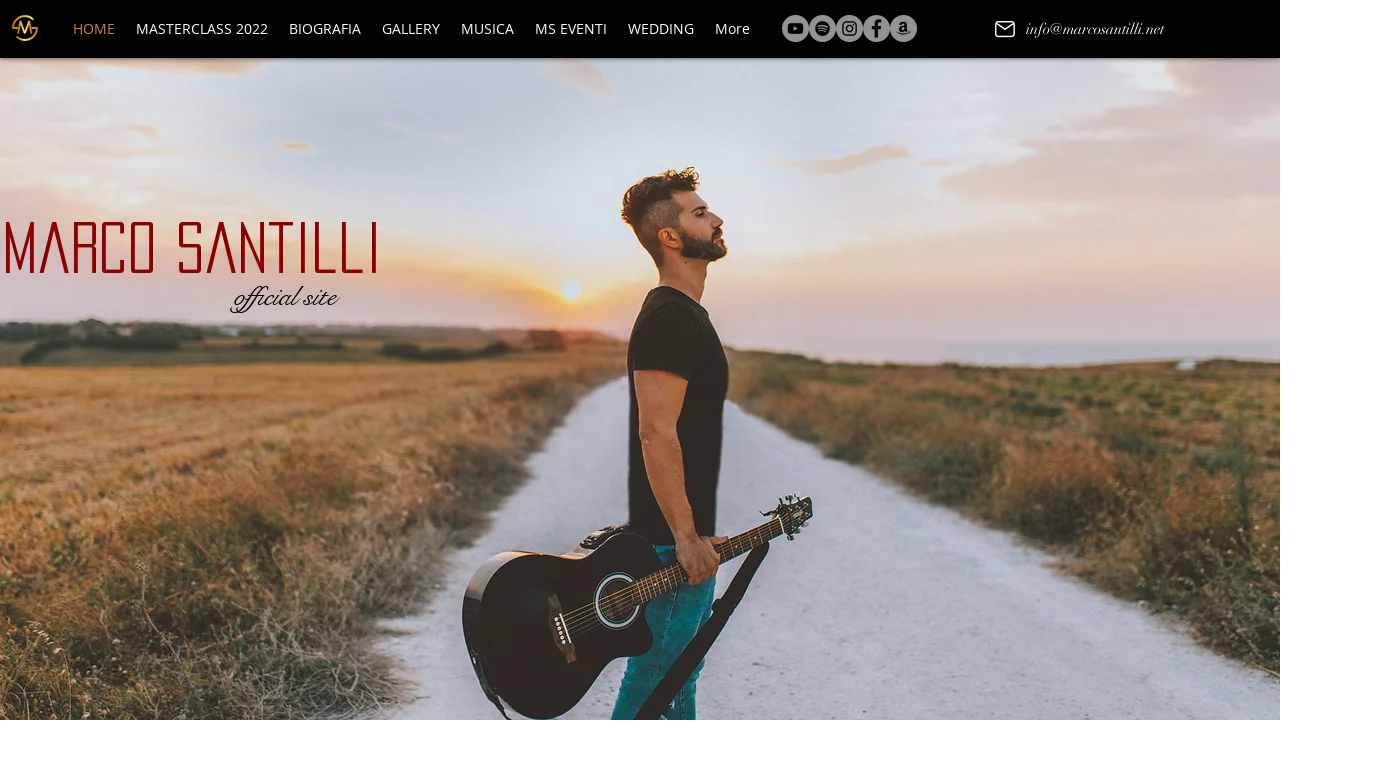

--- FILE ---
content_type: text/html; charset=utf-8
request_url: https://accounts.google.com/o/oauth2/postmessageRelay?parent=https%3A%2F%2Fstatic.parastorage.com&jsh=m%3B%2F_%2Fscs%2Fabc-static%2F_%2Fjs%2Fk%3Dgapi.lb.en.2kN9-TZiXrM.O%2Fd%3D1%2Frs%3DAHpOoo_B4hu0FeWRuWHfxnZ3V0WubwN7Qw%2Fm%3D__features__
body_size: 162
content:
<!DOCTYPE html><html><head><title></title><meta http-equiv="content-type" content="text/html; charset=utf-8"><meta http-equiv="X-UA-Compatible" content="IE=edge"><meta name="viewport" content="width=device-width, initial-scale=1, minimum-scale=1, maximum-scale=1, user-scalable=0"><script src='https://ssl.gstatic.com/accounts/o/2580342461-postmessagerelay.js' nonce="xmt4Q_EEexbDyabjLHkIQw"></script></head><body><script type="text/javascript" src="https://apis.google.com/js/rpc:shindig_random.js?onload=init" nonce="xmt4Q_EEexbDyabjLHkIQw"></script></body></html>